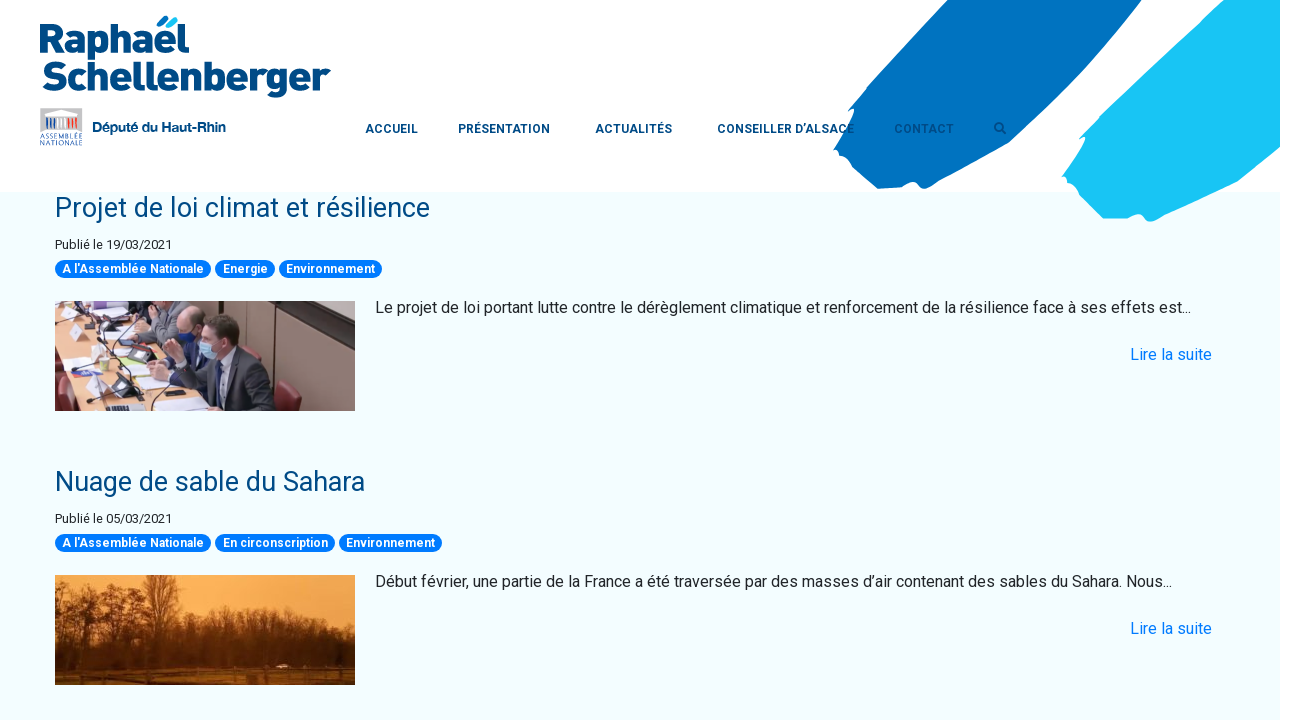

--- FILE ---
content_type: text/css
request_url: https://raphael-schellenberger.fr/wp-content/themes/cactus-theme/assets/css/search.css?ver=6.9
body_size: 157
content:
.modal {
	z-index: 900001;
}

.modal .modal-dialog {
	pointer-events: auto;
	justify-content: center;
	max-width: 100%;
	margin: .5rem;
}

.modal .modal-dialog .close {
	position: absolute;
	top: 0;
	right: 10px;
	font-size: 40px;
	color: white;
	cursor: pointer;
}

.modal .formulaire_recherche {
	max-width: 800px;
	width: 100%;
}

.modal-backdrop {
	z-index: 900000;
}

.modal-backdrop.show {
	opacity: .8;
}

#search h2 {
	margin-top: 0;
}

#postContainer h1,
.actualiteContainer h3 {
	margin-bottom: 0;
}

--- FILE ---
content_type: image/svg+xml
request_url: https://raphael-schellenberger.fr/wp-content/themes/cactus-theme/assets/images/logo.svg
body_size: 8395
content:
<svg xmlns="http://www.w3.org/2000/svg" xmlns:xlink="http://www.w3.org/1999/xlink" width="291" height="83" viewBox="0 0 291 83"><defs><path id="wub7a" d="M360 101.75h291V19.48H360z"/><path id="wub7c" d="M372.08 34.33h-4.37v5.8h4.37c2.11 0 3.34-1.41 3.34-2.9 0-1.5-1.23-2.9-3.34-2.9m3.78 22.36L370.31 46h-2.6v10.68h-7.7V28h12.42c6.96 0 10.7 4.51 10.7 9.23 0 3.9-2.64 6.36-5.1 7.5l6.78 11.96z"/><path id="wub7d" d="M397.54 47.98h-3.66c-1.4 0-2.29.73-2.29 1.74 0 .96.8 1.8 2.38 1.8 1.41 0 2.07-.11 2.86-.8.53-.44.71-1.12.71-2.17zm.18 8.7v-1.77c-1.46 1.33-2.78 1.98-5.3 1.98-2.37 0-4.35-.73-5.68-1.94a6.73 6.73 0 0 1-2.07-5.07c0-3.27 2.43-6.29 8.07-6.29h4.8v-.56c0-1.98-1.06-2.7-3.57-2.7-1.85 0-2.64.4-3.79 1.45l-4.5-4.1c2.43-2.23 4.63-2.91 8.64-2.91 6.8 0 10.45 2.58 10.45 7.86v14.06z"/><path id="wub7e" d="M417.98 40.73c-2.68 0-3 1.98-3 5.12s.32 5.12 3 5.12c2.7 0 3-1.98 3-5.12s-.3-5.12-3-5.12M426 54.95a8.5 8.5 0 0 1-5.72 1.98c-2.34 0-3.97-.6-5.3-1.82v8.59h-7.22V35h7v1.78a7.35 7.35 0 0 1 5.47-2.02c2.3 0 4.4.73 5.77 1.97 2.34 2.14 2.2 5.93 2.2 9.1 0 3.2.14 6.98-2.2 9.11"/><path id="wub7f" d="M443.54 56.69V43.55c0-2.33-1.85-2.82-2.78-2.82-.92 0-2.77.49-2.77 2.82V56.7h-7.23V28h7.23v8.79a7.71 7.71 0 0 1 5.2-2.02c5.1 0 7.58 3.46 7.58 7.86v14.06z"/><path id="wub7g" d="M465.26 47.98h-3.66c-1.4 0-2.29.73-2.29 1.74 0 .96.8 1.8 2.38 1.8 1.41 0 2.07-.11 2.87-.8.52-.44.7-1.12.7-2.17zm.18 8.7v-1.77c-1.46 1.33-2.78 1.98-5.3 1.98-2.37 0-4.35-.73-5.68-1.94a6.73 6.73 0 0 1-2.07-5.07c0-3.27 2.43-6.29 8.07-6.29h4.8v-.56c0-1.98-1.06-2.7-3.57-2.7-1.85 0-2.64.4-3.79 1.45l-4.5-4.1c2.43-2.23 4.63-2.91 8.64-2.91 6.79 0 10.45 2.58 10.45 7.86v14.06z"/><path id="wub7h" d="M488.17 41.9c-.44-.93-1.4-1.7-3.13-1.7-1.72 0-2.69.77-3.13 1.7a3.5 3.5 0 0 0-.4 1.7h7.06a3.5 3.5 0 0 0-.4-1.7m-6.65 6.08c0 1.78 1.5 3.39 4.18 3.39 2.52 0 3.62-.65 4.9-1.82l4.31 3.95c-2.42 2.22-4.8 3.43-9.2 3.43-5.25 0-11.29-1.73-11.29-11.08 0-7.1 4.4-11.08 10.62-11.08 6.88 0 10.67 4.6 10.67 10.27v2.94z"/><path id="wub7i" d="M505.18 56.69c-5.25 0-7.36-3.43-7.36-6.41V28h7.22v21.8c0 .84.49 1.33 1.46 1.33H509v5.56z"/><path id="wub7j" d="M374.45 94.74c-4.8 0-8.73-.8-11.9-3.8l4.94-4.5c1.63 1.49 4.5 2.01 7 2.01 3.04 0 4.5-.93 4.5-2.58 0-.68-.18-1.25-.62-1.69a3.67 3.67 0 0 0-2.07-.77l-3.79-.48c-2.78-.36-4.89-1.2-6.3-2.54-1.45-1.37-2.16-3.3-2.16-5.76 0-5.23 4.32-9.06 11.46-9.06 4.5 0 7.89.97 10.57 3.42l-4.84 4.44c-1.99-1.82-4.59-1.7-5.95-1.7-2.7 0-3.8 1.41-3.8 2.66 0 .36.14.89.62 1.33.4.36 1.06.73 2.16.85l3.8.48c2.81.36 4.84 1.17 6.16 2.38 1.68 1.49 2.34 3.62 2.34 6.28 0 5.84-5.51 9.03-12.12 9.03"/><path id="wub7k" d="M398.73 94.74c-4.1 0-10.67-1.61-10.67-11.08s6.57-11.08 10.67-11.08c3.3 0 5.86 1 7.8 2.78l-4.9 4.47c-.92-.85-1.71-1.29-2.9-1.29-.97 0-1.63.28-2.25.85-.84.8-1.2 2.21-1.2 4.27 0 2.05.36 3.46 1.2 4.27.62.56 1.28.84 2.25.84 1.19 0 1.98-.44 2.9-1.28l4.9 4.47c-1.94 1.77-4.5 2.78-7.8 2.78"/><path id="wub7l" d="M420.42 94.57V81.44c0-2.34-1.86-2.82-2.78-2.82-.93 0-2.78.48-2.78 2.82v13.13h-7.22V65.9h7.22v8.78a7.71 7.71 0 0 1 5.2-2.01c5.11 0 7.58 3.46 7.58 7.85v14.06z"/><path id="wub7m" d="M443.84 79.7c-.44-.92-1.4-1.68-3.12-1.68-1.72 0-2.7.76-3.13 1.69a3.5 3.5 0 0 0-.4 1.7h7.05c0-.53-.09-1.14-.4-1.7m-6.65 6.08c0 1.78 1.5 3.39 4.19 3.39 2.5 0 3.61-.65 4.89-1.82l4.32 3.95c-2.43 2.22-4.8 3.43-9.21 3.43-5.25 0-11.29-1.74-11.29-11.08 0-7.1 4.41-11.08 10.63-11.08 6.87 0 10.66 4.6 10.66 10.27v2.94z"/><path id="wub7n" d="M460.85 94.5c-5.25 0-7.36-3.43-7.36-6.41V65.8h7.23v21.8c0 .84.48 1.33 1.45 1.33h2.51v5.55z"/><path id="wub7o" d="M473.8 94.5c-5.24 0-7.36-3.43-7.36-6.41V65.8h7.23v21.8c0 .84.49 1.33 1.45 1.33h2.52v5.55z"/><path id="wub7p" d="M491.2 79.7c-.44-.92-1.4-1.68-3.13-1.68-1.72 0-2.69.76-3.13 1.69a3.5 3.5 0 0 0-.4 1.7h7.06c0-.53-.1-1.14-.4-1.7m-6.65 6.08c0 1.78 1.5 3.39 4.18 3.39 2.51 0 3.62-.65 4.9-1.82l4.31 3.95c-2.42 2.22-4.8 3.43-9.2 3.43-5.25 0-11.29-1.74-11.29-11.08 0-7.1 4.4-11.08 10.62-11.08 6.88 0 10.66 4.6 10.66 10.27v2.94z"/><path id="wub7q" d="M514.11 94.5V81.51c0-2.5-1.94-2.98-2.9-2.98-.98 0-2.92.48-2.92 2.98V94.5h-7.22V72.82h7.05v1.77a8.45 8.45 0 0 1 5.5-2.01 7.7 7.7 0 0 1 5.34 1.85c2.02 1.86 2.38 3.9 2.38 6.2V94.5z"/><path id="wub7r" d="M534.73 78.54c-2.69 0-3 1.97-3 5.12 0 3.14.31 5.11 3 5.11s3-1.97 3-5.11c0-3.15-.31-5.12-3-5.12m8.02 14.22c-1.37 1.25-3.48 1.98-5.77 1.98a7.34 7.34 0 0 1-5.47-2.02v1.77h-7V65.81h7.22v8.58c1.33-1.2 2.95-1.81 5.3-1.81 2.28 0 4.35.72 5.72 1.97 2.33 2.14 2.2 5.93 2.2 9.1 0 3.19.13 6.98-2.2 9.11"/><path id="wub7s" d="M560.2 79.7c-.44-.92-1.41-1.68-3.13-1.68s-2.69.76-3.13 1.69a3.5 3.5 0 0 0-.4 1.7h7.05c0-.53-.09-1.14-.4-1.7m-6.65 6.08c0 1.78 1.5 3.39 4.19 3.39 2.51 0 3.61-.65 4.89-1.82l4.32 3.95c-2.43 2.22-4.8 3.43-9.21 3.43-5.25 0-11.28-1.74-11.28-11.08 0-7.1 4.4-11.08 10.62-11.08 6.87 0 10.66 4.6 10.66 10.27v2.94z"/><path id="wub7t" d="M582.8 79.67c-.7-.65-1.37-1.13-2.6-1.13-.97 0-2.9.52-2.9 2.98V94.5h-7.24V72.82h7.05v1.77a8.63 8.63 0 0 1 5.6-2.01c2.34 0 3.92.52 5.55 2.01z"/><path id="wub7u" d="M596.8 78.54c-2.64 0-2.81 2.1-2.81 4.31 0 2.22.17 4.31 2.82 4.31 2.64 0 2.82-2.1 2.82-4.3 0-2.22-.18-4.32-2.82-4.32m-.66 23.2c-3.7 0-6.48-.6-8.9-2.81l4.49-4.11c1.1 1 2.42 1.37 4.05 1.37 3.04 0 3.84-1.9 3.84-3.3V91.3a7.08 7.08 0 0 1-5.11 1.81c-2.3 0-4.2-.68-5.56-1.93-2.16-1.97-2.2-4.39-2.2-8.34s.04-6.36 2.2-8.34a8.14 8.14 0 0 1 5.6-1.93 7 7 0 0 1 5.29 2.01v-1.77h7v20.1c0 5.12-4.23 8.83-10.7 8.83"/><path id="wub7v" d="M622.94 79.7c-.45-.92-1.41-1.68-3.13-1.68s-2.7.76-3.13 1.69a3.5 3.5 0 0 0-.4 1.7h7.05c0-.53-.09-1.14-.4-1.7m-6.65 6.08c0 1.78 1.5 3.39 4.19 3.39 2.5 0 3.61-.65 4.89-1.82l4.32 3.95c-2.43 2.22-4.8 3.43-9.21 3.43-5.25 0-11.28-1.74-11.28-11.08 0-7.1 4.4-11.08 10.62-11.08 6.87 0 10.66 4.6 10.66 10.27v2.94z"/><path id="wub7w" d="M645.54 79.67c-.7-.65-1.37-1.13-2.6-1.13-.97 0-2.91.52-2.91 2.98V94.5h-7.23V72.82h7.05v1.77a8.64 8.64 0 0 1 5.6-2.01c2.33 0 3.92.52 5.55 2.01z"/><path id="wub7x" d="M490.55 24.23c1.41-1.43 1.25-.98 2.53-2.22l.8-.46 1.02-.24s1.31-.28 1.46.2c.36.67 1.2 2.1 1.2 2.1s-.27 1.05-.08.9c.53-.45-.39.87.64 0-.56.69-1.13 1.37-2.72 2.96-1.28 1.24-2.7 2.34-2.7 2.34l-.7.56s-1.92.92-2.8 1.3c-1.14.78-.46-.46-1.45.14h-.94l-.92-.91s-.13-.46-.47-.47c0 0 0-.34-.23-.23 0 0 1.47-1.97.71-1.47-.21.12.96-.96.74-.84 1.3-1.23 2.92-2.78 3.9-3.66"/><path id="wub7y" d="M481.27 22.84c1.31-1.53 1.18-1.07 2.37-2.4l.77-.5 1-.32s1.3-.37 1.47.1c.4.64 1.35 2.02 1.35 2.02s-.2 1.05-.03.9c.5-.5-.32.89.65-.06a33.2 33.2 0 0 1-2.51 3.15c-1.19 1.33-2.53 2.52-2.53 2.52l-.65.6s-1.86 1.07-2.72 1.5c-1.07.86-.48-.42-1.43.24l-.94.07-.97-.85s-.17-.45-.51-.43c0 0-.02-.33-.24-.21 0 0 1.32-2.08.6-1.52-.2.13.89-1.03.68-.9 1.2-1.31 2.72-2.97 3.64-3.91"/><clipPath id="wub7b"><use xlink:href="#wub7a"/></clipPath></defs><g><g transform="translate(-360 -19)"><g><g/><g clip-path="url(#wub7b)"><g><use fill="#004b87" xlink:href="#wub7c"/></g></g><g clip-path="url(#wub7b)"><g><use fill="#004b87" xlink:href="#wub7d"/></g></g><g clip-path="url(#wub7b)"><g><use fill="#004b87" xlink:href="#wub7e"/></g></g><g clip-path="url(#wub7b)"><g><use fill="#004b87" xlink:href="#wub7f"/></g></g><g clip-path="url(#wub7b)"><g><use fill="#004b87" xlink:href="#wub7g"/></g></g><g clip-path="url(#wub7b)"><g><use fill="#004b87" xlink:href="#wub7h"/></g></g><g clip-path="url(#wub7b)"><g><use fill="#004b87" xlink:href="#wub7i"/></g></g><g clip-path="url(#wub7b)"><g><use fill="#004b87" xlink:href="#wub7j"/></g></g><g clip-path="url(#wub7b)"><g><use fill="#004b87" xlink:href="#wub7k"/></g></g><g clip-path="url(#wub7b)"><g><use fill="#004b87" xlink:href="#wub7l"/></g></g><g clip-path="url(#wub7b)"><g><use fill="#004b87" xlink:href="#wub7m"/></g></g><g clip-path="url(#wub7b)"><g><use fill="#004b87" xlink:href="#wub7n"/></g></g><g clip-path="url(#wub7b)"><g><use fill="#004b87" xlink:href="#wub7o"/></g></g><g clip-path="url(#wub7b)"><g><use fill="#004b87" xlink:href="#wub7p"/></g></g><g clip-path="url(#wub7b)"><g><use fill="#004b87" xlink:href="#wub7q"/></g></g><g clip-path="url(#wub7b)"><g><use fill="#004b87" xlink:href="#wub7r"/></g></g><g clip-path="url(#wub7b)"><g><use fill="#004b87" xlink:href="#wub7s"/></g></g><g clip-path="url(#wub7b)"><g><use fill="#004b87" xlink:href="#wub7t"/></g></g><g clip-path="url(#wub7b)"><g><use fill="#004b87" xlink:href="#wub7u"/></g></g><g clip-path="url(#wub7b)"><g><use fill="#004b87" xlink:href="#wub7v"/></g></g><g clip-path="url(#wub7b)"><g><use fill="#004b87" xlink:href="#wub7w"/></g></g><g clip-path="url(#wub7b)"><g><use fill="#18c5f4" xlink:href="#wub7x"/></g></g><g clip-path="url(#wub7b)"><g><use fill="#0073c0" xlink:href="#wub7y"/></g></g></g></g></g></svg>